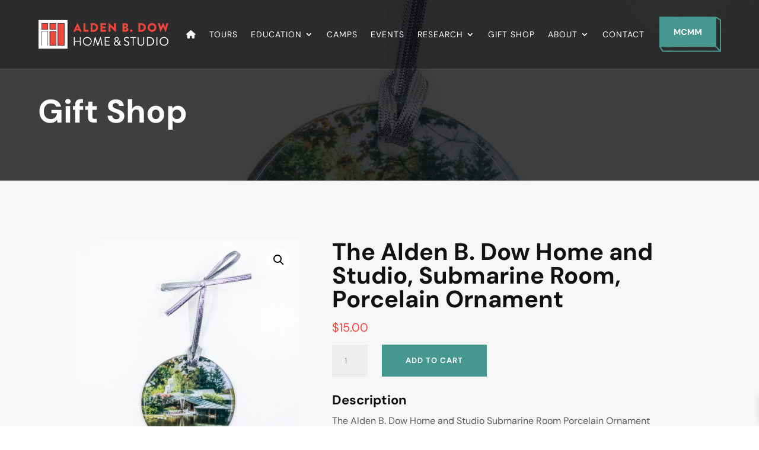

--- FILE ---
content_type: text/css
request_url: https://www.abdow.org/wp-content/themes/Divi-child/style.css?ver=4.27.4
body_size: -106
content:
/*

Theme Name: Divi Child
Theme URI: http://www.thinkmarketing.org/
Description: Divi Child Theme
Author: Jessica Walker
Author URI: http://www.thinkmarketing.org/
Template: Divi
Version: 1.0.0
Text Domain: Divi-child

*/


